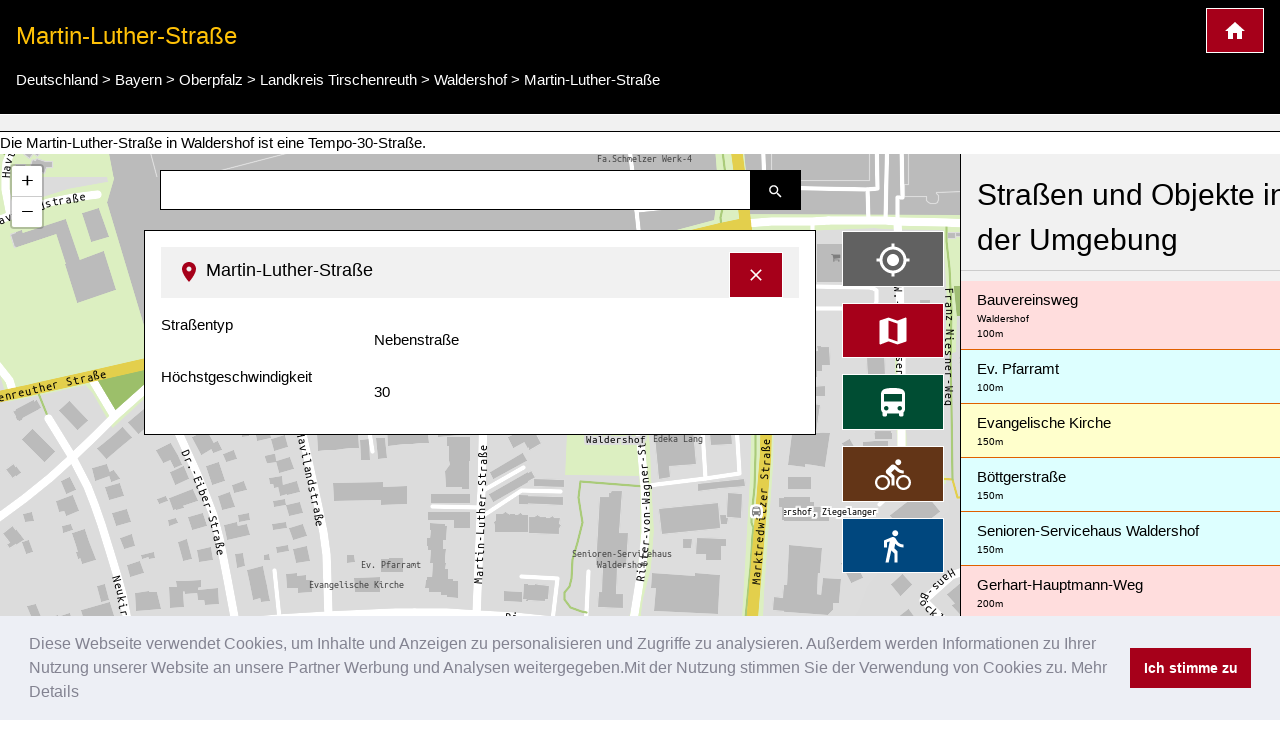

--- FILE ---
content_type: text/html; charset=UTF-8
request_url: https://www.kartogiraffe.de/deutschland/bayern/oberpfalz/landkreis+tirschenreuth/waldershof/martin-luther-stra%C3%9Fe/
body_size: 8768
content:
<!DOCTYPE html>
<html>
<head>
	<meta charset="utf-8">
	<meta content="True" name="HandheldFriendly" />
	<meta name="viewport" content="width=device-width, initial-scale=1.0, maximum-scale=1.0, user-scalable=0" />
				<title>Martin-Luther-Straße, Waldershof Stadtplan</title>
	<meta name="description" content="Die Martin-Luther-Straße in Waldershof ist eine  Tempo-30-Straße. " />
	
<style>a {color: #00477e;text-decoration:none;}.w3-col,.w3-half,.w3-third,.w3-twothird,.w3-threequarter,.w3-quarter{float:left;width:100%}.w3-col.s1{width:8.33333%}.w3-col.s2{width:16.66666%}.w3-col.s3{width:24.99999%}.w3-col.s4{width:33.33333%}.w3-col.s5{width:41.66666%}.w3-col.s6{width:49.99999%}.w3-col.s7{width:58.33333%}.w3-col.s8{width:66.66666%}.w3-col.s9{width:74.99999%}.w3-col.s10{width:83.33333%}.w3-col.s11{width:91.66666%}.w3-col.s12{width:99.99999%}@media (min-width:601px){.w3-col.m1{width:8.33333%}.w3-col.m2{width:16.66666%}.w3-col.m3,.w3-quarter{width:24.99999%}.w3-col.m4,.w3-third{width:33.33333%}.w3-col.m5{width:41.66666%}.w3-col.m6,.w3-half{width:49.99999%}.w3-col.m7{width:58.33333%}.w3-col.m8,.w3-twothird{width:66.66666%}.w3-col.m9,.w3-threequarter{width:74.99999%}.w3-col.m10{width:83.33333%}.w3-col.m11{width:91.66666%}.w3-col.m12{width:99.99999%}}@media (min-width:993px){.w3-col.l1{width:8.33333%}.w3-col.l2{width:16.66666%}.w3-col.l3{width:24.99999%}.w3-col.l4{width:33.33333%}.w3-col.l5{width:41.66666%}.w3-col.l6{width:49.99999%}.w3-col.l7{width:58.33333%}.w3-col.l8{width:66.66666%}.w3-col.l9{width:74.99999%}.w3-col.l10{width:83.33333%}.w3-col.l11{width:91.66666%}.w3-col.l12{width:99.99999%}}@media (max-width:600px){.w3-modal-content{margin:0 10px;width:auto!important}.w3-modal{padding-top:30px}.w3-dropdown-hover.w3-mobile .w3-dropdown-content,.w3-dropdown-click.w3-mobile .w3-dropdown-content{position:relative}.w3-hide-small{display:none!important}.w3-mobile{display:block;width:100%!important}.w3-bar-item.w3-mobile,.w3-dropdown-hover.w3-mobile,.w3-dropdown-click.w3-mobile{text-align:center}.w3-dropdown-hover.w3-mobile,.w3-dropdown-hover.w3-mobile .w3-btn,.w3-dropdown-hover.w3-mobile .w3-button,.w3-dropdown-click.w3-mobile,.w3-dropdown-click.w3-mobile .w3-btn,.w3-dropdown-click.w3-mobile .w3-button{width:100%}}@media (max-width:768px){.w3-modal-content{width:500px}.w3-modal{padding-top:50px}}@media (min-width:993px){.w3-modal-content{width:900px}.w3-hide-large{display:none!important}.w3-sidebar.w3-collapse{display:block!important}}@media (max-width:992px) and (min-width:601px){.w3-hide-medium{display:none!important}}@media (max-width:992px){.w3-sidebar.w3-collapse{display:none}.w3-main{margin-left:0!important;margin-right:0!important}}.w3-row-padding,.w3-row-padding>.w3-half,.w3-row-padding>.w3-third,.w3-row-padding>.w3-twothird,.w3-row-padding>.w3-threequarter,.w3-row-padding>.w3-quarter,.w3-row-padding>.w3-col{padding:0 8px}@keyframes w3-spin{0%{transform:rotate(0deg)}}@keyframes fading{0%{opacity:0}}@keyframes opac{from{opacity:0}}@keyframes animatetop{from{top:-300px;opacity:0}}@keyframes animateleft{from{left:-300px;opacity:0}}@keyframes animateright{from{right:-300px;opacity:0}}@keyframes animatebottom{from{bottom:-300px;opacity:0}}@keyframes animatezoom{from{transform:scale(0)}}.leaflet-pane,.leaflet-tile,.leaflet-marker-icon,.leaflet-marker-shadow,.leaflet-tile-container,.leaflet-pane > svg,.leaflet-pane > canvas,.leaflet-zoom-box,.leaflet-image-layer,.leaflet-layer {position: absolute;left: 0;top: 0;}.leaflet-container {overflow: hidden;}.leaflet-tile,.leaflet-marker-icon,.leaflet-marker-shadow {-webkit-user-select: none; -moz-user-select: none; user-select: none; -webkit-user-drag: none;}.leaflet-marker-icon,.leaflet-marker-shadow {display: block;}.leaflet-container .leaflet-overlay-pane svg,.leaflet-container .leaflet-marker-pane img,.leaflet-container .leaflet-shadow-pane img,.leaflet-container .leaflet-tile-pane img,.leaflet-container img.leaflet-image-layer,.leaflet-container .leaflet-tile {max-width: none !important;max-height: none !important;}.leaflet-container.leaflet-touch-zoom {-ms-touch-action: pan-x pan-y;touch-action: pan-x pan-y;}.leaflet-container.leaflet-touch-drag {-ms-touch-action: pinch-zoom; touch-action: none;touch-action: pinch-zoom;}.leaflet-container.leaflet-touch-drag.leaflet-touch-zoom {-ms-touch-action: none;touch-action: none;}.leaflet-container {-webkit-tap-highlight-color: transparent;}.leaflet-container a {-webkit-tap-highlight-color: rgba(51, 181, 229, 0.4);}.leaflet-pane { z-index: 400; }.leaflet-marker-pane { z-index: 600; }.leaflet-map-pane canvas { z-index: 100; }.leaflet-map-pane svg { z-index: 200; }.leaflet-control {position: relative;z-index: 800;pointer-events: visiblePainted; pointer-events: auto;}.leaflet-top,.leaflet-bottom {position: absolute;z-index: 1000;pointer-events: none;}.leaflet-top {top: 0;}.leaflet-right {right: 0;}.leaflet-bottom {bottom: 0;}.leaflet-left {left: 0;}.leaflet-control {float: left;clear: both;}.leaflet-right .leaflet-control {float: right;}.leaflet-top .leaflet-control {margin-top: 10px;}.leaflet-bottom .leaflet-control {margin-bottom: 10px;}.leaflet-left .leaflet-control {margin-left: 10px;}.leaflet-right .leaflet-control {margin-right: 10px;}.leaflet-fade-anim .leaflet-tile {will-change: opacity;}.leaflet-fade-anim .leaflet-popup {opacity: 0;-webkit-transition: opacity 0.2s linear; -moz-transition: opacity 0.2s linear; transition: opacity 0.2s linear;}.leaflet-fade-anim .leaflet-map-pane .leaflet-popup {opacity: 1;}.leaflet-zoom-animated {-webkit-transform-origin: 0 0; -ms-transform-origin: 0 0; transform-origin: 0 0;}.leaflet-zoom-anim .leaflet-zoom-animated {will-change: transform;}.leaflet-zoom-anim .leaflet-zoom-animated {-webkit-transition: -webkit-transform 0.25s cubic-bezier(0,0,0.25,1); -moz-transition: -moz-transform 0.25s cubic-bezier(0,0,0.25,1); transition: transform 0.25s cubic-bezier(0,0,0.25,1);}.leaflet-interactive {cursor: pointer;}.leaflet-grab {cursor: -webkit-grab;cursor: -moz-grab;cursor: grab;}.leaflet-crosshair,.leaflet-crosshair .leaflet-interactive {cursor: crosshair;}.leaflet-popup-pane,.leaflet-control {cursor: auto;}.leaflet-dragging .leaflet-grab,.leaflet-dragging .leaflet-grab .leaflet-interactive,.leaflet-dragging .leaflet-marker-draggable {cursor: move;cursor: -webkit-grabbing;cursor: -moz-grabbing;cursor: grabbing;}.leaflet-marker-icon,.leaflet-marker-shadow,.leaflet-image-layer,.leaflet-pane > svg path,.leaflet-tile-container {pointer-events: none;}.leaflet-marker-icon.leaflet-interactive,.leaflet-image-layer.leaflet-interactive,.leaflet-pane > svg path.leaflet-interactive {pointer-events: visiblePainted; pointer-events: auto;}.leaflet-container {background: #ddd;outline: 0;}.leaflet-container a {color: #0078A8;}.leaflet-container a.leaflet-active {outline: 2px solid orange;}.leaflet-container {font: 12px/1.5 "Helvetica Neue", Arial, Helvetica, sans-serif;}.leaflet-bar {box-shadow: 0 1px 5px rgba(0,0,0,0.65);border-radius: 4px;}.leaflet-bar a,.leaflet-bar a:hover {background-color: #fff;border-bottom: 1px solid #ccc;width: 26px;height: 26px;line-height: 26px;display: block;text-align: center;text-decoration: none;color: black;}.leaflet-bar a,.leaflet-control-layers-toggle {background-position: 50% 50%;background-repeat: no-repeat;display: block;}.leaflet-bar a:hover {background-color: #f4f4f4;}.leaflet-bar a:first-child {border-top-left-radius: 4px;border-top-right-radius: 4px;}.leaflet-bar a:last-child {border-bottom-left-radius: 4px;border-bottom-right-radius: 4px;border-bottom: none;}.leaflet-bar a.leaflet-disabled {cursor: default;background-color: #f4f4f4;color: #bbb;}.leaflet-touch .leaflet-bar a {width: 30px;height: 30px;line-height: 30px;}.leaflet-touch .leaflet-bar a:first-child {border-top-left-radius: 2px;border-top-right-radius: 2px;}.leaflet-touch .leaflet-bar a:last-child {border-bottom-left-radius: 2px;border-bottom-right-radius: 2px;}.leaflet-touch .leaflet-control-zoom-in, .leaflet-touch .leaflet-control-zoom-out {font-size: 22px;}.leaflet-touch .leaflet-control-layers-toggle {width: 44px;height: 44px;}.leaflet-container .leaflet-control-attribution {background: #fff;background: rgba(255, 255, 255, 0.7);margin: 0;}.leaflet-control-attribution,.leaflet-control-scale-line {padding: 0 5px;color: #333;}.leaflet-control-attribution a {text-decoration: none;}.leaflet-control-attribution a:hover {text-decoration: underline;}.leaflet-container .leaflet-control-attribution,.leaflet-container .leaflet-control-scale {font-size: 11px;}.leaflet-left .leaflet-control-scale {margin-left: 5px;}.leaflet-bottom .leaflet-control-scale {margin-bottom: 5px;}.leaflet-control-scale-line {border: 2px solid #777;border-top: none;line-height: 1.1;padding: 2px 5px 1px;font-size: 11px;white-space: nowrap;overflow: hidden;-moz-box-sizing: border-box; box-sizing: border-box;background: #fff;background: rgba(255, 255, 255, 0.5);}.leaflet-control-scale-line:not(:first-child) {border-top: 2px solid #777;border-bottom: none;margin-top: -2px;}.leaflet-control-scale-line:not(:first-child):not(:last-child) {border-bottom: 2px solid #777;}.leaflet-touch .leaflet-control-attribution,.leaflet-touch .leaflet-control-layers,.leaflet-touch .leaflet-bar {box-shadow: none;}.leaflet-touch .leaflet-control-layers,.leaflet-touch .leaflet-bar {border: 2px solid rgba(0,0,0,0.2);background-clip: padding-box;}.leaflet-container a.leaflet-popup-close-button {position: absolute;top: 0;right: 0;padding: 4px 4px 0 0;border: none;text-align: center;width: 18px;height: 14px;font: 16px/14px Tahoma, Verdana, sans-serif;color: #c3c3c3;text-decoration: none;font-weight: bold;background: transparent;}.leaflet-container a.leaflet-popup-close-button:hover {color: #999;}.leaflet-oldie .leaflet-control-zoom,.leaflet-oldie .leaflet-control-layers,.leaflet-oldie .leaflet-popup-content-wrapper,.leaflet-oldie .leaflet-popup-tip {border: 1px solid #999;}@font-face{font-family:'FontAwesome';src:url('../fonts/fontawesome-webfont.eot?v=4.7.0');src:url('../fonts/fontawesome-webfont.eot?#iefix&v=4.7.0') format('embedded-opentype'),url('../fonts/fontawesome-webfont.woff2?v=4.7.0') format('woff2'),url('../fonts/fontawesome-webfont.woff?v=4.7.0') format('woff'),url('../fonts/fontawesome-webfont.ttf?v=4.7.0') format('truetype'),url('../fonts/fontawesome-webfont.svg?v=4.7.0#fontawesomeregular') format('svg');font-weight:normal;font-style:normal}@-webkit-keyframes fa-spin{0%{-webkit-transform:rotate(0deg);transform:rotate(0deg)}}@keyframes fa-spin{0%{-webkit-transform:rotate(0deg);transform:rotate(0deg)}}.w3-half, .w3-quarter, .w3-twothird, .w3-third, .w3-bar, .w3-col {box-sizing:border-box;}@media(min-width: 1024px) { .adsense_desktop { width: 100%; height: 90px; }}@media (min--moz-device-pixel-ratio: 1.5),(-o-min-device-pixel-ratio: 3/2),(-webkit-min-device-pixel-ratio: 1.5),(min-device-pixel-ratio: 1.5),(min-resolution: 1.5dppx) { .awesome-marker { background-image: url('images/markers-soft@2x.png'); background-size: 720px 46px; }.awesome-marker-shadow { background-image: url('images/markers-shadow@2x.png'); background-size: 35px 16px; }}@media print{.cc-revoke,.cc-window{display:none}}@media screen and (max-width:900px){.cc-btn{white-space:normal}}@media screen and (max-width:414px) and (orientation:portrait),screen and (max-width:736px) and (orientation:landscape){.cc-window.cc-top{top:0}.cc-window.cc-bottom{bottom:0}.cc-window.cc-banner,.cc-window.cc-floating,.cc-window.cc-left,.cc-window.cc-right{left:0;right:0}.cc-window.cc-banner{-ms-flex-direction:column;flex-direction:column}.cc-window.cc-banner .cc-compliance{-ms-flex:1 1 auto;flex:1 1 auto}.cc-window.cc-floating{max-width:none}.cc-window .cc-message{margin-bottom:1em}.cc-window.cc-banner{-ms-flex-align:unset;align-items:unset}.cc-window.cc-banner .cc-message{margin-right:0}}}</style><link rel="stylesheet" href="/temp/bef6bda17ce1fabfc43f9cdb07691d08.css" />
		<script async src="https://pagead2.googlesyndication.com/pagead/js/adsbygoogle.js?client=ca-pub-0849868549783210"
			crossorigin="anonymous"></script>
	<script>function async_mapstart(){try{L,$("div");mapstart()}catch(t){console.log("map.html $L"),!0,window.setTimeout("async_mapstart()",200)}}</script>
	<script async src="/js/leaflet1.4.0/leaflet.js" onload="async_mapstart();"></script>
	<script src="/js/loadjs.min.js"></script>
<script>loadjs(['/js/jquery-3.3.1.min.js','/minify/js.php?file=/js/giraffe_new.min.js','/minify/js.php?file=/js/leaflet-awesome-markers/dist/leaflet.giraffe-markers.js'],{
  success: function() {},
  async: false
});</script>	<script type="application/ld+json">{"@context":"http:\/\/schema.org","@type":"Place","geo":{"@type":"GeoCoordinates","latitude":"49.9825103","longitude":"12.06522"},"name":"Martin-Luther-Stra\u00dfe"}</script></head>
<body>
	<script>markers=new Array();activelayers=new Array();</script>
<div class="w3-clear">
	<div id="leftinfobox" >
		<header class="w3-container w3-padding w3-black w3-border-bottom w3-border-white" style="margin-top:0;" id="map_header">
			<a href="/" title="Kartogiraffe.de" class="w3-right w3-highway-red w3-border w3-border-white w3-padding w3-large w3-button">
				<img src="/svg/map_home.svg" alt="Kartogiraffe.de">
			</a>
							<h1 class="w3-text-amber w3-xlarge">Martin-Luther-Straße</h1>

				<ul class="breadcrumb" itemscope itemtype="http://schema.org/BreadcrumbList"><li class="w3-show-inline-block" itemprop="itemListElement" itemscope itemtype="http://schema.org/ListItem"><a itemprop="item" href="https://www.kartogiraffe.de/deutschland/"><span itemprop="name">Deutschland</span><meta itemprop="position" content="2" /></a></li> > <li class="w3-show-inline-block" itemprop="itemListElement" itemscope itemtype="http://schema.org/ListItem"><a itemprop="item" href="https://www.kartogiraffe.de/deutschland/bayern/"><span itemprop="name">Bayern</span><meta itemprop="position" content="4" /></a></li> > <li class="w3-show-inline-block" itemprop="itemListElement" itemscope itemtype="http://schema.org/ListItem"><a itemprop="item" href="https://www.kartogiraffe.de/deutschland/bayern/oberpfalz/"><span itemprop="name">Oberpfalz</span><meta itemprop="position" content="5" /></a></li> > <li class="w3-show-inline-block" itemprop="itemListElement" itemscope itemtype="http://schema.org/ListItem"><a itemprop="item" href="https://www.kartogiraffe.de/deutschland/bayern/oberpfalz/landkreis+tirschenreuth/"><span itemprop="name">Landkreis Tirschenreuth</span><meta itemprop="position" content="6" /></a></li> > <li class="w3-show-inline-block" itemprop="itemListElement" itemscope itemtype="http://schema.org/ListItem"><a itemprop="item" href="https://www.kartogiraffe.de/deutschland/bayern/oberpfalz/landkreis+tirschenreuth/waldershof/"><span itemprop="name">Waldershof</span><meta itemprop="position" content="8" /></a></li> > <li class="w3-show-inline-block" itemprop="itemListElement" itemscope itemtype="http://schema.org/ListItem"><a itemprop="item" href="https://www.kartogiraffe.de/deutschland/bayern/oberpfalz/landkreis+tirschenreuth/waldershof/martin-luther-stra%C3%9Fe/"><span itemprop="name">Martin-Luther-Straße</span><meta itemprop="position" content="99" /></a></li></ul>			
		</header>
				<div id="map_adsense" class="w3-container w3-padding w3-center w3-light-gray w3-border-bottom w3-border-black">



		</div>
		

		Die Martin-Luther-Straße in Waldershof ist eine  Tempo-30-Straße. 		<div class="w3-row">

			<div class="w3-col l9 m8 s12" id="maincolumn" style="position:relative;">
				



													<div id="main_content_wrapper" class="kartocontent" style="position: absolute; left: 50%;z-index:20000;margin-top:60px;">
					<div class="kartocontent">
						<div class="w3-white w3-panel w3-border w3-border-black w3-hoverable w3-padding-bottom kartocontent kartolayer" style="position: relative; left: -50%;max-height:80vh;overflow-y:scroll;overflow-x:hidden;">
				
															<div id="map_header" class="w3-panel w3-light-gray">
									<h3 class="w3-large">
										<a href="#" title="Detailinformationen ausblenden" onclick="closemain();return false;" class="w3-right w3-button w3-highway-red w3-border w3-border-white" style="margin-top:-5px;">
											<svg xmlns="http://www.w3.org/2000/svg" width="20" height="20" viewBox="0 0 24 24"><path d="M19 6.41L17.59 5 12 10.59 6.41 5 5 6.41 10.59 12 5 17.59 6.41 19 12 13.41 17.59 19 19 17.59 13.41 12z" fill="white"></path><path d="M0 0h24v24H0z" fill="none"></path></svg>
										</a>
										<img src="/svg/map_pin.svg" alt="Pin zur Darstellung der Lage in der Karte">
										<span>Martin-Luther-Straße</span></h3>
								</div>
								<div id="map_info" title="Martin-Luther-Straße">
																		<dl>
            <dt class="w3-third">Straßentyp</dt>
        <dl class="w3-twothird">Nebenstraße</dl>
            <dt class="w3-third">Höchstgeschwindigkeit</dt>
        <dl class="w3-twothird">30</dl>
    
    <div class="w3-margin-top w3-clear w3-padding-top">
            </div>
</dl>								</div>
														<div id="searchresult"></div>
						</div>
					</div>
				</div>


								<div class="kartocontent" style="position: absolute; left: 50%;z-index:20001;">
					<div class="kartocontent">
						<div class="w3-panel w3-hoverable kartocontent" style="position: relative; left: -50%;">
							<form id="searchform" class="w3-row w3-content kartocontent">
								<div class="w3-col w3-right" style="width:50px">
									<button title="Suche nach Straßen, Plätzen oder Orten" class="w3-button w3-black w3-border w3-border-black w3-padding">
										<img src="/svg/map_search.svg" alt="Suche nach Straßen, Plätzen oder Orten">
									</button>
								</div>
								<div class="w3-rest">
									<input type="text" class="w3-input w3-border w3-border-black" >
								</div>
							</form>
						</div>
					</div>
				</div>


								<div class="w3-margin" style="position:absolute;right:0;z-index:20002;">
										<div class="map_switch w3-right w3-margin-right w3-hide-small">
						<button title="Meine Position im Stadtplan darstellen" value=""  class="w3-button w3-block w3-margin w3-dark-gray w3-xlarge w3-border w3-border-white" name="map_switch_geolocation" onclick="geolocationHA();">
							<img src="/svg/location.svg" alt="Meine Position im Stadtplan darstellen">
							<div class="w3-tiny kartospeed"></div>
						</button>

						<button title="Standardansicht des Stadtplans" class="w3-button w3-block w3-margin w3-highway-red w3-xlarge w3-border w3-border-white" name="map_switch_standard" onclick="switchmap(false,false);">
							<img src="/svg/standard.svg" alt="Standardansicht des Stadtplans">
						</button>
						<button title="ÖPNV-Stadplan" class="w3-button w3-block w3-margin w3-highway-green w3-xlarge w3-border w3-border-white" name="map_switch_transport"  onclick="switchmap('transport',false);">
							<img src="/svg/public_transport.svg" alt="ÖPNV-Stadplan">
						</button>
						<button title="Fahrradstadtplan" class="w3-button w3-block w3-margin w3-highway-brown w3-xlarge w3-border w3-border-white" name="map_switch_bicycle"  onclick="switchmap('bicycle',false);">
							<img src="/svg/bike_map.svg" alt="Fahrradstadtplan">
						</button>
						<button title="Fußgängerstadtplan" class="w3-button w3-block w3-margin w3-highway-blue w3-xlarge w3-border w3-border-white" name="map_switch_hiking"  onclick="switchmap('hiking',false);">
							<img src="/svg/pedestrian_and_hiking_map.svg" alt="Fußgängerstadtplan">
						</button>
						<button title="Informationen und Details" class="w3-button w3-block w3-hide-small w3-margin w3-highway-yellow w3-xlarge w3-border w3-border-white" style="display:none;" id="button_openmain" name="map_openmain"  onclick="openmain();">
							<img src="/svg/map_details.svg" alt="Informationen und Details">
						</button>
					</div>
										<div class="map_switch w3-right w3-hide-medium w3-hide-large">
						<button title="Meine Position im Stadtplan darstellen" class="mobilemapbutton w3-button w3-block w3-margin w3-dark-gray w3-xlarge w3-border w3-border-white" name="map_switch_geolocation" onclick="geolocationHA();">
							<img src="/svg/location.svg" alt="Meine Position im Stadtplan darstellen">
							<div class="w3-tiny kartospeed"></div>
						</button>

						<button title="Standardansicht des Stadtplans" class="mobilemapbutton w3-button w3-block w3-margin w3-highway-red w3-xlarge w3-border w3-border-white" name="map_switch_standard" onclick="switchmap(false,false);">
							<img src="/svg/standard.svg" alt="Standardansicht des Stadtplans">
						</button>
						<button title="ÖPNV-Stadplan" class="mobilemapbutton w3-button w3-block w3-margin w3-highway-green w3-xlarge w3-border w3-border-white" name="map_switch_transport"  onclick="switchmap('transport',false);">
							<img src="/svg/public_transport.svg" alt="ÖPNV-Stadplan">
						</button>
						<button title="Fahrradstadtplan" class="mobilemapbutton w3-button w3-block w3-margin w3-highway-brown w3-xlarge w3-border w3-border-white" name="map_switch_bicycle"  onclick="switchmap('bicycle',false);">
							<img src="/svg/bike_map.svg" alt="Fahrradstadtplan">
						</button>
						<button title="Fußgängerstadtplan" class="mobilemapbutton w3-button w3-block w3-margin w3-highway-blue w3-xlarge w3-border w3-border-white" name="map_switch_hiking"  onclick="switchmap('hiking',false);">
							<img src="/svg/pedestrian_and_hiking_map.svg" alt="Fußgängerstadtplan">
						</button>

						<button title="Informationen und Details" class="mobilemapbutton w3-button w3-block w3-margin w3-highway-yellow w3-xlarge w3-border w3-border-white" style="display:none;" id="button_openmain_small" name="map_openmain"  onclick="openmain();">
							<img src="/svg/map_details.svg" alt="Informationen und Details">
						</button>
					</div>

				</div>
				<div id="gps"></div>
				<div  id="map" class="kartolayer"></div>
			</div>
			<div class="w3-col l3 m4 s12 w3-light-gray w3-border-left w3-border-black" id="map_footer_info" style="overflow-y: scroll;overflow-x:hidden;z-index:20005;position:relative;"><h2 class="w3-block w3-padding w3-border-bottom">Straßen und Objekte in der Umgebung</h2><a class="w3-pale-red w3-padding  w3-border-bottom w3-border-highway-orange w3-block" href="/deutschland/bayern/oberpfalz/landkreis+tirschenreuth/waldershof/bauvereinsweg/" title="Bauvereinsweg Stadtplan">Bauvereinsweg<div class="w3-tiny">Waldershof</div><div class="w3-tiny" title="Entfernung ca.">100m</div></a><a class="w3-pale-blue w3-padding  w3-border-bottom w3-border-highway-orange w3-block" href="/deutschland/bayern/oberpfalz/landkreis+tirschenreuth/waldershof/ev.+pfarramt/" title="Ev. Pfarramt Stadtplan">Ev. Pfarramt<div class="w3-tiny" title="Entfernung ca.">100m</div></a><a class="w3-pale-yellow w3-padding  w3-border-bottom w3-border-highway-orange w3-block" href="/deutschland/bayern/oberpfalz/landkreis+tirschenreuth/waldershof/evangelische+kirche/" title="Evangelische Kirche Stadtplan">Evangelische Kirche<div class="w3-tiny" title="Entfernung ca.">150m</div></a><a class="w3-pale-blue w3-padding  w3-border-bottom w3-border-highway-orange w3-block" href="/deutschland/bayern/oberpfalz/landkreis+tirschenreuth/waldershof/b%C3%B6ttgerstra%C3%9Fe/" title="Böttgerstraße Stadtplan">Böttgerstraße<div class="w3-tiny" title="Entfernung ca.">150m</div></a><a class="w3-pale-blue w3-padding  w3-border-bottom w3-border-highway-orange w3-block" href="/deutschland/bayern/oberpfalz/landkreis+tirschenreuth/waldershof/senioren-servicehaus+waldershof/" title="Senioren-Servicehaus Waldershof Stadtplan">Senioren-Servicehaus Waldershof<div class="w3-tiny" title="Entfernung ca.">150m</div></a><a class="w3-pale-red w3-padding  w3-border-bottom w3-border-highway-orange w3-block" href="/deutschland/bayern/oberpfalz/landkreis+tirschenreuth/waldershof/gerhart-hauptmann-weg/" title="Gerhart-Hauptmann-Weg Stadtplan">Gerhart-Hauptmann-Weg<div class="w3-tiny" title="Entfernung ca.">200m</div></a><a class="w3-pale-blue w3-padding  w3-border-bottom w3-border-highway-orange w3-block" href="/deutschland/bayern/oberpfalz/landkreis+tirschenreuth/waldershof/fa.+schmelzer/" title="Fa. Schmelzer Stadtplan">Fa. Schmelzer<div class="w3-tiny" title="Entfernung ca.">200m</div></a><a class="w3-pale-yellow w3-padding  w3-border-bottom w3-border-highway-orange w3-block" href="/deutschland/bayern/oberpfalz/landkreis+tirschenreuth/waldershof/edeka+lang/" title="Edeka Lang Stadtplan">Edeka Lang<div class="w3-tiny">Backhaus Kutzer</div><div class="w3-tiny" title="Entfernung ca.">200m</div></a><a class="w3-pale-blue w3-padding  w3-border-bottom w3-border-highway-orange w3-block" href="/deutschland/bayern/oberpfalz/landkreis+tirschenreuth/waldershof/dr.-zimmer-stra%C3%9Fe/" title="Dr.-Zimmer-Straße Stadtplan">Dr.-Zimmer-Straße<div class="w3-tiny" title="Entfernung ca.">200m</div></a><a class="w3-pale-yellow w3-padding  w3-border-bottom w3-border-highway-orange w3-block" href="/deutschland/bayern/oberpfalz/landkreis+tirschenreuth/waldershof/dr.-eiber-stra%C3%9Fe/" title="Dr.-Eiber-Straße Stadtplan">Dr.-Eiber-Straße<div class="w3-tiny" title="Entfernung ca.">250m</div></a><a class="w3-pale-green w3-padding  w3-border-bottom w3-border-highway-orange w3-block" href="/deutschland/bayern/oberpfalz/landkreis+tirschenreuth/waldershof/ringstra%C3%9Fe/" title="Ringstraße Stadtplan">Ringstraße<div class="w3-tiny" title="Entfernung ca.">250m</div></a><a class="w3-pale-yellow w3-padding  w3-border-bottom w3-border-highway-orange w3-block" href="/deutschland/bayern/oberpfalz/landkreis+tirschenreuth/waldershof/kreuzstra%C3%9Fe/" title="Kreuzstraße Stadtplan">Kreuzstraße<div class="w3-tiny" title="Entfernung ca.">300m</div></a><a class="w3-pale-yellow w3-padding  w3-border-bottom w3-border-highway-orange w3-block" href="/deutschland/bayern/oberpfalz/landkreis+tirschenreuth/waldershof/ritter-von-wagner-stra%C3%9Fe/" title="Ritter-von-Wagner-Straße Stadtplan">Ritter-von-Wagner-Straße<div class="w3-tiny" title="Entfernung ca.">300m</div></a><a class="w3-pale-yellow w3-padding  w3-border-bottom w3-border-highway-orange w3-block" href="/deutschland/bayern/oberpfalz/landkreis+tirschenreuth/waldershof/fa.schmelzer+werk-4/" title="Fa.Schmelzer Werk-4 Stadtplan">Fa.Schmelzer Werk-4<div class="w3-tiny" title="Entfernung ca.">300m</div></a><a class="w3-pale-green w3-padding  w3-border-bottom w3-border-highway-orange w3-block" href="/deutschland/bayern/oberpfalz/landkreis+tirschenreuth/waldershof/neukirchnerstra%C3%9Fe/" title="Neukirchnerstraße Stadtplan">Neukirchnerstraße<div class="w3-tiny" title="Entfernung ca.">350m</div></a><a class="w3-pale-red w3-padding  w3-border-bottom w3-border-highway-orange w3-block" href="/deutschland/bayern/oberpfalz/landkreis+tirschenreuth/waldershof/havilandstra%C3%9Fe/" title="Havilandstraße Stadtplan">Havilandstraße<div class="w3-tiny" title="Entfernung ca.">350m</div></a><a class="w3-pale-blue w3-padding  w3-border-bottom w3-border-highway-orange w3-block" href="/deutschland/bayern/oberpfalz/landkreis+tirschenreuth/waldershof/ludwig-h%C3%BCttner-stra%C3%9Fe/" title="Ludwig-Hüttner-Straße Stadtplan">Ludwig-Hüttner-Straße<div class="w3-tiny" title="Entfernung ca.">350m</div></a><a class="w3-pale-yellow w3-padding  w3-border-bottom w3-border-highway-orange w3-block" href="/deutschland/bayern/oberpfalz/landkreis+tirschenreuth/waldershof/fliederstra%C3%9Fe/" title="Fliederstraße Stadtplan">Fliederstraße<div class="w3-tiny" title="Entfernung ca.">350m</div></a><a class="w3-pale-yellow w3-padding  w3-border-bottom w3-border-highway-orange w3-block" href="/deutschland/bayern/oberpfalz/landkreis+tirschenreuth/waldershof/f%C3%A4rberweg/" title="Färberweg Stadtplan">Färberweg<div class="w3-tiny" title="Entfernung ca.">400m</div></a><a class="w3-pale-yellow w3-padding  w3-border-bottom w3-border-highway-orange w3-block" href="/deutschland/bayern/oberpfalz/landkreis+tirschenreuth/waldershof/gewerbepark/" title="Gewerbepark Stadtplan">Gewerbepark<div class="w3-tiny" title="Entfernung ca.">400m</div></a><a class="w3-pale-green w3-padding  w3-border-bottom w3-border-highway-orange w3-block" href="/deutschland/bayern/oberpfalz/landkreis+tirschenreuth/waldershof/august-mayer-stra%C3%9Fe/" title="August-Mayer-Straße Stadtplan">August-Mayer-Straße<div class="w3-tiny" title="Entfernung ca.">400m</div></a><a class="w3-pale-green w3-padding  w3-border-bottom w3-border-highway-orange w3-block" href="/deutschland/bayern/oberpfalz/landkreis+tirschenreuth/waldershof/schusterweg/" title="Schusterweg Stadtplan">Schusterweg<div class="w3-tiny" title="Entfernung ca.">400m</div></a><a class="w3-pale-green w3-padding  w3-border-bottom w3-border-highway-orange w3-block" href="/deutschland/bayern/oberpfalz/landkreis+tirschenreuth/waldershof/langer+weg/" title="Langer Weg Stadtplan">Langer Weg<div class="w3-tiny" title="Entfernung ca.">450m</div></a><a class="w3-pale-yellow w3-padding  w3-border-bottom w3-border-highway-orange w3-block" href="/deutschland/bayern/oberpfalz/landkreis+tirschenreuth/waldershof/marktredwitzer+stra%C3%9Fe/" title="Marktredwitzer Straße Stadtplan">Marktredwitzer Straße<div class="w3-tiny" title="Entfernung ca.">450m</div></a><a class="w3-pale-red w3-padding  w3-border-bottom w3-border-highway-orange w3-block" href="/deutschland/bayern/oberpfalz/landkreis+tirschenreuth/waldershof/markt/" title="Markt Stadtplan">Markt<div class="w3-tiny">Tanja Mai Lottoannahme</div><div class="w3-tiny" title="Entfernung ca.">450m</div></a><a class="w3-pale-yellow w3-padding  w3-border-bottom w3-border-highway-orange w3-block" href="/deutschland/bayern/oberpfalz/landkreis+tirschenreuth/waldershof/buchenweg/" title="Buchenweg Stadtplan">Buchenweg<div class="w3-tiny" title="Entfernung ca.">450m</div></a><a class="w3-pale-red w3-padding  w3-border-bottom w3-border-highway-orange w3-block" href="/deutschland/bayern/oberpfalz/landkreis+tirschenreuth/waldershof/ludwig-hoffmann-stra%C3%9Fe/" title="Ludwig-Hoffmann-Straße Stadtplan">Ludwig-Hoffmann-Straße<div class="w3-tiny" title="Entfernung ca.">450m</div></a><a class="w3-pale-red w3-padding  w3-border-bottom w3-border-highway-orange w3-block" href="/deutschland/bayern/oberpfalz/landkreis+tirschenreuth/waldershof/am+damm/" title="Am Damm Stadtplan">Am Damm<div class="w3-tiny">Bahnparkplatz, Waldershof</div><div class="w3-tiny" title="Entfernung ca.">500m</div></a><a class="w3-pale-green w3-padding  w3-border-bottom w3-border-highway-orange w3-block" href="/deutschland/bayern/oberpfalz/landkreis+tirschenreuth/waldershof/cube+bikes/" title="CUBE Bikes Stadtplan">CUBE Bikes<div class="w3-tiny" title="Entfernung ca.">500m</div></a><a class="w3-pale-red w3-padding  w3-border-bottom w3-border-highway-orange w3-block" href="/deutschland/bayern/oberpfalz/landkreis+tirschenreuth/waldershof/am+spielberg/" title="Am Spielberg Stadtplan">Am Spielberg<div class="w3-tiny" title="Entfernung ca.">550m</div></a><a class="w3-pale-green w3-padding  w3-border-bottom w3-border-highway-orange w3-block" href="/deutschland/bayern/oberpfalz/landkreis+tirschenreuth/waldershof/waldershof/" title="Waldershof Stadtplan">Waldershof<div class="w3-tiny" title="Entfernung ca.">550m</div></a><a class="w3-pale-blue w3-padding  w3-border-bottom w3-border-highway-orange w3-block" href="/deutschland/bayern/oberpfalz/landkreis+tirschenreuth/waldershof/lohgasse/" title="Lohgasse Stadtplan">Lohgasse<div class="w3-tiny" title="Entfernung ca.">550m</div></a><a class="w3-pale-red w3-padding  w3-border-bottom w3-border-highway-orange w3-block" href="/deutschland/bayern/oberpfalz/landkreis+tirschenreuth/waldershof/an+der+br%C3%BCcke/" title="An der Brücke Stadtplan">An der Brücke<div class="w3-tiny" title="Entfernung ca.">550m</div></a><a class="w3-pale-red w3-padding  w3-border-bottom w3-border-highway-orange w3-block" href="/deutschland/bayern/oberpfalz/landkreis+tirschenreuth/waldershof/st.+sebastian/" title="St. Sebastian Stadtplan">St. Sebastian<div class="w3-tiny" title="Entfernung ca.">550m</div></a><a class="w3-pale-green w3-padding  w3-border-bottom w3-border-highway-orange w3-block" href="/deutschland/bayern/oberpfalz/landkreis+tirschenreuth/waldershof/lourdes-kapelle/" title="Lourdes-Kapelle Stadtplan">Lourdes-Kapelle<div class="w3-tiny" title="Entfernung ca.">550m</div></a><a class="w3-pale-red w3-padding  w3-border-bottom w3-border-highway-orange w3-block" href="/deutschland/bayern/oberpfalz/landkreis+tirschenreuth/waldershof/friedhofweg/" title="Friedhofweg Stadtplan">Friedhofweg<div class="w3-tiny" title="Entfernung ca.">550m</div></a><a class="w3-pale-red w3-padding  w3-border-bottom w3-border-highway-orange w3-block" href="/deutschland/bayern/oberpfalz/landkreis+tirschenreuth/waldershof/kirchgasse/" title="Kirchgasse Stadtplan">Kirchgasse<div class="w3-tiny">Grüner Baum, Metztgerei Schreyer</div><div class="w3-tiny" title="Entfernung ca.">600m</div></a><a class="w3-pale-yellow w3-padding  w3-border-bottom w3-border-highway-orange w3-block" href="/deutschland/bayern/oberpfalz/landkreis+tirschenreuth/waldershof/katholisches+pfarramt/" title="Katholisches Pfarramt Stadtplan">Katholisches Pfarramt<div class="w3-tiny" title="Entfernung ca.">600m</div></a><a class="w3-pale-green w3-padding  w3-border-bottom w3-border-highway-orange w3-block" href="/deutschland/bayern/oberpfalz/landkreis+tirschenreuth/waldershof/sonnenstra%C3%9Fe/" title="Sonnenstraße Stadtplan">Sonnenstraße<div class="w3-tiny" title="Entfernung ca.">650m</div></a><a class="w3-pale-blue w3-padding  w3-border-bottom w3-border-highway-orange w3-block" href="/deutschland/bayern/oberpfalz/landkreis+tirschenreuth/waldershof/schulstra%C3%9Fe/" title="Schulstraße Stadtplan">Schulstraße<div class="w3-tiny" title="Entfernung ca.">650m</div></a><a class="w3-pale-green w3-padding  w3-border-bottom w3-border-highway-orange w3-block" href="/deutschland/bayern/oberpfalz/landkreis+tirschenreuth/waldershof/bergstra%C3%9Fe/" title="Bergstraße Stadtplan">Bergstraße<div class="w3-tiny" title="Entfernung ca.">650m</div></a><a class="w3-pale-red w3-padding  w3-border-bottom w3-border-highway-orange w3-block" href="/deutschland/bayern/oberpfalz/landkreis+tirschenreuth/waldershof/karl-w%C3%B6lfl-stra%C3%9Fe/" title="Karl-Wölfl-Straße Stadtplan">Karl-Wölfl-Straße<div class="w3-tiny" title="Entfernung ca.">650m</div></a><a class="w3-pale-red w3-padding  w3-border-bottom w3-border-highway-orange w3-block" href="/deutschland/bayern/oberpfalz/landkreis+tirschenreuth/waldershof/bahnhofstra%C3%9Fe/" title="Bahnhofstraße Stadtplan">Bahnhofstraße<div class="w3-tiny">Waldershof, Ringstr., Mast 2</div><div class="w3-tiny" title="Entfernung ca.">650m</div></a><a class="w3-pale-green w3-padding  w3-border-bottom w3-border-highway-orange w3-block" href="/deutschland/bayern/oberpfalz/landkreis+tirschenreuth/waldershof/gartenstra%C3%9Fe/" title="Gartenstraße Stadtplan">Gartenstraße<div class="w3-tiny" title="Entfernung ca.">650m</div></a><a class="w3-pale-blue w3-padding  w3-border-bottom w3-border-highway-orange w3-block" href="/deutschland/bayern/oberpfalz/landkreis+tirschenreuth/waldershof/rodenzenreuther+stra%C3%9Fe/" title="Rodenzenreuther Straße Stadtplan">Rodenzenreuther Straße<div class="w3-tiny" title="Entfernung ca.">700m</div></a><a class="w3-pale-green w3-padding  w3-border-bottom w3-border-highway-orange w3-block" href="/deutschland/bayern/oberpfalz/landkreis+tirschenreuth/waldershof/n%C3%BCrnberg%E2%80%93cheb/" title="Nürnberg–Cheb Stadtplan">Nürnberg–Cheb<div class="w3-tiny">Waldershof, Schaffnerlos</div><div class="w3-tiny" title="Entfernung ca.">800m</div></a><a class="w3-pale-yellow w3-padding  w3-border-bottom w3-border-highway-orange w3-block" href="/deutschland/bayern/oberpfalz/landkreis+tirschenreuth/waldershof/siedlung/" title="Siedlung Stadtplan">Siedlung<div class="w3-tiny" title="Entfernung ca.">800m</div></a><a class="w3-pale-red w3-padding  w3-border-bottom w3-border-highway-orange w3-block" href="/deutschland/bayern/oberfranken/landkreis+wunsiedel+im+fichtelgebirge/marktredwitz/felsenweg/" title="Felsenweg Stadtplan">Felsenweg<div class="w3-tiny" title="Entfernung ca.">900m</div></a><a class="w3-pale-blue w3-padding  w3-border-bottom w3-border-highway-orange w3-block" href="/deutschland/bayern/oberfranken/landkreis+wunsiedel+im+fichtelgebirge/marktredwitz/weiherwiesenweg/" title="Weiherwiesenweg Stadtplan">Weiherwiesenweg<div class="w3-tiny">Heinz Reh Einzelhandel mit Textilien</div><div class="w3-tiny" title="Entfernung ca.">950m</div></a></div>


		</div>




	</div>
</div>



<script>

maptype=false;
map=false;
function mapstart() {

	if(map) return false;
	$("#map").show();
	$("#topmap").hide("slow");

	try {

	var uri=document.location.href.split("#");
	if(uri[1]=="gps") {
		$(function() {geolocationHA();});
		uri[1]=false;
	}

	if (uri[1]) {
		uri=uri[1].split(",");
		uri[0]=uri[0].replace("#","");
		if(uri[2]) map = L.map('map',{zoomControl:false}).setView([uri[1], uri[2]], uri[0]);
		else map = L.map('map',{zoomControl:false}).setView([49.9825103, 12.06522], 17);

		if(uri[3]) {
			switchmap(uri[3]);
		}
	} else {
		map = L.map('map',{zoomControl:false}).setView([49.9825103, 12.06522], 17);
	}

	// add an OpenStreetMap tile layer
	maplayer=L.tileLayer('https://{s}.kartogiraffe.de/tiles/tile.php?zoom={z}&x={x}&y={y}', {

		maxZoom: 19,
		subdomains: ['tiles','tales','tules'],
		attribution: '&copy; <a href="http://osm.org/copyright">OpenStreetMap</a> contributors | <a href="/?page=impressum" rel="nofollow">Impressum / Imprint</a>&nbsp;'
	});
	maplayer.addTo(map);

	L.control.scale().addTo(map);

	try {
		if(maptype) switchmap(maptype);
	} catch(e) {}

	

	L.Icon.Default.imagePath='/js/leaflet1.4.0/images/';


	lastwhereami=false;
	dragendzoomendurl='http%3A%2F%2Fwww.kartogiraffe.de%2F%2Fdeutschland%2Fbayern%2Foberpfalz%2Flandkreis%2Btirschenreuth%2Fwaldershof%2Fmartin-luther-stra%25C3%259Fe%2F';
	dragendzoomendl='';
	dragendzoomend=true;

	

	} catch(e) { alert(e);}

		map.on('moveend', function(e) {
		try {

			$('#map_info').dialog("close");
		} catch(e) {}
		try {
			var temp=map.getCenter();
			mapInfo(temp.lat,temp.lng);
		} catch(e) {}
	});

	map.on("dragend zoomend", function(e) {
		try {
			closemain();
			whatishere();
		} catch(e) {}
	});

		map.scrollWheelZoom.disable();

	map.on('contextmenu', function(e) {
		$.ajax("/ajax.whereami.php?lat="+e.latlng.lat+"&lon="+e.latlng.lng).done(function(data) {
			activemarker=L.marker(e.latlng).addTo(map).bindPopup('<span class="awesome">&#xf041;</span>&nbsp;'+e.latlng.lat+", "+e.latlng.lng+'<br /><span class="small">'+data+'</span><br /><a href="/?page=externallink&lat='+e.latlng.lat+'&lon='+e.latlng.lng+'&zoom='+map.getZoom()+'"><span class="large awesome">&#xf121;</span>embed HTML code</a>').openPopup().on("popupclose",function() {map.removeLayer(activemarker)});
		});

	});
	new L.Control.Zoom({ zoomInTitle: 'In die Karte hineinzoomen', zoomOutTitle: 'Karte hinauszoomen' }).addTo(map);
}





</script>






<footer class="w3-container w3-highway-blue w3-padding">
   <div class="w3-right">
  	<!--Counter by Toplist100-->
	<a rel="nofollow" href="//www.toplist100.org/statistik.php?counter_id=56252" target="_blank"><img id="toplistcounter56252" src="//www.toplist100.org/counter.php?counter_id=56252&md=746fd2cbdaff21ca2d91dd3efaffb282" border="0" alt="Statistik" title="Statistik" /></a>
	<script>
		function URLEncode(r){for(var e="0123456789ABCDEFGHIJKLMNOPQRSTUVWXYZabcdefghijklmnopqrstuvwxyz-_.!~*'()",a="0123456789ABCDEF",t="",c=0;c<r.length;c++){var n=r.charAt(c);if(" "==n)t+="+";else if(-1!=e.indexOf(n))t+=n;else{var f=n.charCodeAt(0);255<f?t+="+":(t+="%",t+=a.charAt(f>>4&15),t+=a.charAt(15&f))}}return t}
		var tu=document.getElementById('toplistcounter56252');
		tu.src=tu.src+'&referrer='+URLEncode(document.referrer);
		tu.src=tu.src+'&url='+URLEncode(document.location.href);
	</script>
	<!--Counter Ende-->
	</div>

	<div class="w3-center w3-xlarge"><a href="https://www.cartogiraffe.com" target="_blank">cartogiraffe.com</a> / <a href="https://www.kartogiraffe.de" target="_blank">kartogiraffe.de</a></div>
	<div class="w3-center"><a href="/?page=impressum" rel="nofollow">Imprint (Impressum)</a></div>

</footer>
<script>

			cookiemessage='Diese Webseite verwendet Cookies, um Inhalte und Anzeigen zu personalisieren und Zugriffe zu analysieren. Außerdem werden Informationen zu Ihrer Nutzung unserer Website an unsere Partner Werbung und Analysen weitergegeben.Mit der Nutzung stimmen Sie der Verwendung von Cookies zu.';
		cookiemessage1="Ich stimme zu";
		cookiemessage2="Mehr Details";
	

	window.addEventListener("load", function(){
		var script = document.createElement('script');
		script.src = "//cdnjs.cloudflare.com/ajax/libs/cookieconsent2/3.1.0/cookieconsent.min.js";
		script.onload = function () {
			var options={
				"palette": {
					"popup": {
						"background": "#edeff5",
						"text": "#838391"
					},
					"button": {
						"background": "#a6001a"
					}
				},
				"content": {
					"message": cookiemessage,
					"dismiss": cookiemessage1,
					"link": cookiemessage2,
					"href": "/?page=datenschutz"
				},
				"autoAttach": false
			};
			var myCSS = document.createElement( "link" );
			myCSS.rel = "stylesheet";
			myCSS.href = "//cdnjs.cloudflare.com/ajax/libs/cookieconsent2/3.1.0/cookieconsent.min.css";
			var instance = new cookieconsent.Popup(options);
			document.body.appendChild(instance.element);
		};
		document.head.appendChild(script);
	});
</script>

</body>
</html>


--- FILE ---
content_type: text/html; charset=utf-8
request_url: https://www.google.com/recaptcha/api2/aframe
body_size: 267
content:
<!DOCTYPE HTML><html><head><meta http-equiv="content-type" content="text/html; charset=UTF-8"></head><body><script nonce="iRFIyFqPl3vqdNAKxU0lnA">/** Anti-fraud and anti-abuse applications only. See google.com/recaptcha */ try{var clients={'sodar':'https://pagead2.googlesyndication.com/pagead/sodar?'};window.addEventListener("message",function(a){try{if(a.source===window.parent){var b=JSON.parse(a.data);var c=clients[b['id']];if(c){var d=document.createElement('img');d.src=c+b['params']+'&rc='+(localStorage.getItem("rc::a")?sessionStorage.getItem("rc::b"):"");window.document.body.appendChild(d);sessionStorage.setItem("rc::e",parseInt(sessionStorage.getItem("rc::e")||0)+1);localStorage.setItem("rc::h",'1769042118672');}}}catch(b){}});window.parent.postMessage("_grecaptcha_ready", "*");}catch(b){}</script></body></html>